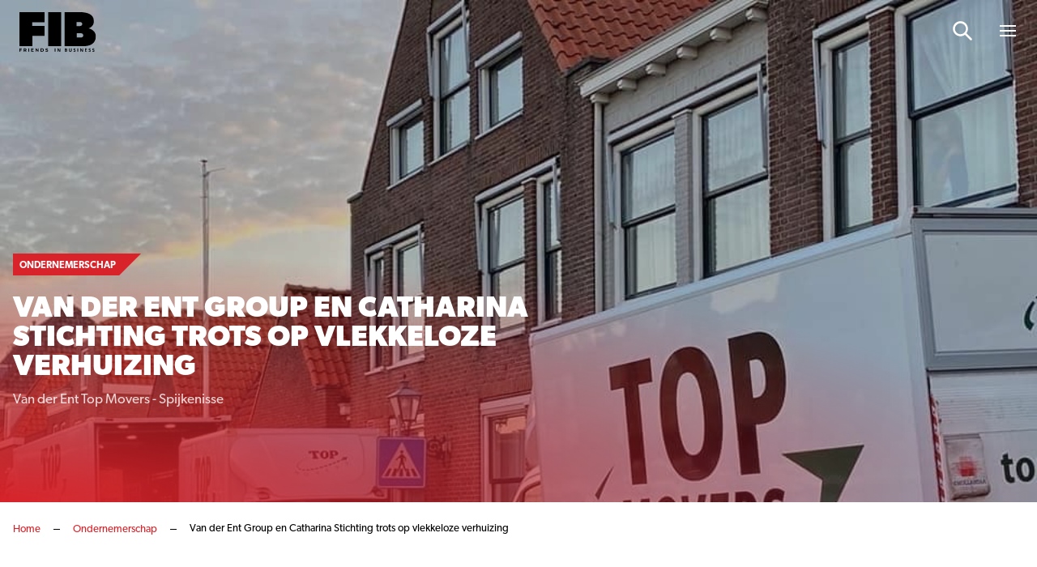

--- FILE ---
content_type: text/css
request_url: https://www.friendsinbusiness.nl/wp-content/themes/bmade/dist/css/bmade.breadcrumb.css?ver=1736951420
body_size: 970
content:
@import url(https://fonts.googleapis.com/css2?family=Source+Sans+Pro:wght@900&display=swap);@keyframes fadeIn{0%{opacity:0;transform:translateY(-15%)}to{opacity:1;transform:translateY(0)}}@keyframes fadeInFull{0%{opacity:0;transform:translateY(-100%)}to{opacity:1;transform:translateY(0)}}@keyframes heroBg{0%{opacity:0;bottom:-600px}to{opacity:1;bottom:0}}@keyframes width-0-100{0%{width:0}to{width:100%}}.breadcrumb-wrapper{display:block;color:#000;font-size:.8125rem;line-height:1.125rem;font-family:canada-type-gibson,sans-serif}@media(min-width:1024px){.breadcrumb-wrapper{align-items:center;display:inline-flex}}@media(min-width:1200px){.breadcrumb-wrapper{width:1328px}}@media(min-width:1024px){.breadcrumb-wrapper img{height:4px;width:4px;vertical-align:text-bottom}}.breadcrumb-wrapper a{display:none;float:left}.breadcrumb-wrapper a:focus,.breadcrumb-wrapper a:hover{color:#1a5e8b}.breadcrumb-wrapper a:after{content:"Terug naar de homepage";color:#000;z-index:5;position:absolute;background:#fff;top:50%;left:0;transform:translateY(-50%);text-align:center;white-space:nowrap;font-weight:400}@media(min-width:1024px){.breadcrumb-wrapper a:after{display:none}}@media(min-width:1024px){.breadcrumb-wrapper span{display:flex;align-items:center;justify-content:center}}.breadcrumb-wrapper span.breadcrumb_last_span a{display:block!important}@media(max-width:1199.98px){.breadcrumb-wrapper span.breadcrumb_last_span a{color:#fff}.breadcrumb-wrapper span.breadcrumb_last_span a:after{content:"Terug";display:block!important;color:#000}}@media(min-width:1024px){.breadcrumb-wrapper span.breadcrumb_last_span{display:flex;align-items:center;justify-content:center}.breadcrumb-wrapper span.breadcrumb_last_span a:after{display:none!important}}@media(max-width:1199.98px){.breadcrumb-wrapper span.breadcrumb_last_span span{display:none}.breadcrumb-wrapper span.breadcrumb_last_span span:first-of-type{display:block}}@media(min-width:1024px){.breadcrumb-wrapper>span{display:block;position:relative}}.breadcrumb-wrapper>span>span{display:flex;align-items:center;justify-content:center}.breadcrumb-wrapper>span>span.breadcrumb_last_span a:after{content:"Terug naar de homepagina"}.breadcrumb-wrapper>span>span>a{display:block;position:relative}.breadcrumb-wrapper>span>span>a:after{display:none}@media(max-width:1199.98px){.breadcrumb-wrapper>span>span>a{color:#fff;width:0}}@media(min-width:1024px){.breadcrumb-wrapper>span>span>a{width:auto}}.breadcrumb-wrapper>span>span>a:after{z-index:5;content:" Terug naar home";position:absolute;color:#000;top:50%;left:0;transform:translateY(-50%);white-space:nowrap;padding-top:2px;background-color:#fff}@media(min-width:1024px){.breadcrumb-wrapper>span>span>a:after{display:none}}@media(min-width:1024px){.breadcrumb-wrapper>span>span>a{display:inline-block;padding:0;color:#2176ae;z-index:1;height:100%;position:relative;width:auto;margin:0;top:1px}}@media(min-width:1024px){.breadcrumb-wrapper>span>span>span{display:flex;position:relative;top:1px}.breadcrumb-wrapper>span>span>span.breadcrumb--seperator{top:0}@media not all and (min-resolution:0.001dpcm){@supports(-webkit-appearance:none){.breadcrumb-wrapper>span>span>span.breadcrumb--seperator{top:1px}}}}.breadcrumb--seperator{display:none;margin:0;position:relative;width:40px}.breadcrumb--seperator img{float:inherit;margin:0}@media(min-width:1024px){.breadcrumb--seperator img{float:left;margin:0 16px}}@media(min-width:1024px){.breadcrumb--seperator{display:block}}.breadcrumb--seperator~span>.breadcrumb--seperator{top:-1px}@media not all and (min-resolution:0.001dpcm){@supports(-webkit-appearance:none){.breadcrumb--seperator~span>.breadcrumb--seperator{top:0}}}.breadcrumb--seperator:after{content:"";background:#000;height:1px;width:8px;position:absolute}.breadcrumb_last{display:none}@media(min-width:1024px){.breadcrumb_last{display:block}}.section-breadcrumb{background-color:#fff;padding:16px 0;position:relative}@media(min-width:1024px){.section-breadcrumb{padding:24px 0}}.section-breadcrumb--financieel .breadcrumb-wrapper a:focus,.section-breadcrumb--financieel .breadcrumb-wrapper a:hover{color:#196270}.section-breadcrumb--financieel .breadcrumb-wrapper>span>span>a:after{background-color:#fff}@media(min-width:1024px){.section-breadcrumb--financieel .breadcrumb-wrapper>span>span>a{color:#1f7a8c}}.section-breadcrumb--mobiliteit-en-vervoer .breadcrumb-wrapper a:focus,.section-breadcrumb--mobiliteit-en-vervoer .breadcrumb-wrapper a:hover{color:#1a5e8b}.section-breadcrumb--mobiliteit-en-vervoer .breadcrumb-wrapper>span>span>a:after{background-color:#fff}@media(min-width:1024px){.section-breadcrumb--mobiliteit-en-vervoer .breadcrumb-wrapper>span>span>a{color:#2176ae}}.section-breadcrumb--ondernemerschap .breadcrumb-wrapper a:focus,.section-breadcrumb--ondernemerschap .breadcrumb-wrapper a:hover{color:#ad1c22}.section-breadcrumb--ondernemerschap .breadcrumb-wrapper>span>span>a:after{background-color:#fff}@media(min-width:1024px){.section-breadcrumb--ondernemerschap .breadcrumb-wrapper>span>span>a{color:#d8232a}}.section-breadcrumb--innovatie .breadcrumb-wrapper a:focus,.section-breadcrumb--innovatie .breadcrumb-wrapper a:hover{color:#c98e30}.section-breadcrumb--innovatie .breadcrumb-wrapper>span>span>a:after{background-color:#fff}@media(min-width:1024px){.section-breadcrumb--innovatie .breadcrumb-wrapper>span>span>a{color:#fbb13c}}.single-event .main .breadcrumb-wrapper a:after,.single-partner .main .breadcrumb-wrapper a:after,.single-post .main .breadcrumb-wrapper a:after{content:"Terug naar overzicht"}

--- FILE ---
content_type: text/css
request_url: https://www.friendsinbusiness.nl/wp-content/themes/bmade/dist/css/bmade.card-item.css?ver=1736951420
body_size: 1252
content:
@import url(https://fonts.googleapis.com/css2?family=Source+Sans+Pro:wght@900&display=swap);@keyframes fadeIn{0%{opacity:0;transform:translateY(-15%)}to{opacity:1;transform:translateY(0)}}@keyframes fadeInFull{0%{opacity:0;transform:translateY(-100%)}to{opacity:1;transform:translateY(0)}}@keyframes heroBg{0%{opacity:0;bottom:-600px}to{opacity:1;bottom:0}}@keyframes width-0-100{0%{width:0}to{width:100%}}.card-item{position:relative;padding:0;margin:0}@media(min-width:768px){.card-item{display:flex;background:#fff;padding:0;justify-content:space-between;height:calc(100% - 40px);flex-direction:column}}@media(min-width:768px){.card-item:focus .card-item__hero-image,.card-item:hover .card-item__hero-image{transform:scale(1.05)}}@media(min-width:768px){.card-item:focus .card-item__hero-image-placeholder,.card-item:hover .card-item__hero-image-placeholder{transform:scale(1.05)}}.card-item:focus .card-item__arrow,.card-item:hover .card-item__arrow{transform:translateX(8px)}.card-item__hero{flex:0 0 96px;min-height:56px;margin:0;padding:0;overflow:hidden;position:relative;align-self:flex-start}@media(min-width:768px){.card-item__hero{min-height:174px;margin:0;width:100%}}.card-item__hero-image{right:0;top:0;bottom:0}.card-item__hero-image,.card-item__hero-image-placeholder{transition:all .2s cubic-bezier(.76,0,.24,1);position:absolute;background-repeat:no-repeat;width:100%;background-size:cover;background-position:50%}.card-item__hero-image-placeholder{background-image:url(/wp-content/themes/bmade/dist/images/placeholder.png);height:auto;min-height:100%;display:block;z-index:1}.card-item__hero-image-placeholder:hover{transform:scale(1.05)}.card-item__podcast{background:#000;height:24px;width:24px;position:absolute;display:block;z-index:2;bottom:0}@media(min-width:1024px){.card-item__podcast{height:40px;width:40px}}.card-item__podcast:after{content:"";position:absolute;background-image:url(/wp-content/themes/bmade/dist/images/podcast.svg);background-repeat:no-repeat;z-index:2;background-position:50%;height:24px;width:24px;background-size:12px}@media(min-width:1024px){.card-item__podcast:after{height:40px;width:40px;background-size:16px}}.card-item__playbutton{background-image:url(/wp-content/themes/bmade/dist/images/playbutton.svg);background-repeat:no-repeat;height:auto;min-height:100%;width:100%;background-size:24px;background-position:50%;position:absolute;display:block;z-index:2}@media(min-width:768px){.card-item__playbutton{background-size:40px}}.card-item__playbutton-wrapper{position:relative;width:96px;height:56px}.card-item__playbutton-wrapper:before{content:"";position:absolute;width:56px;height:56px;border-radius:50%;background:hsla(0,0%,100%,.5);z-index:2;left:50%;top:50%;transform:translate(-50%,-50%);display:none}@media(min-width:768px){.card-item__playbutton-wrapper:before{display:block}}@media(min-width:768px){.card-item__playbutton-wrapper{width:100%;height:174px}}.card-item__content{position:relative;padding-left:16px;justify-content:center;word-break:break-word}@media(min-width:768px){.card-item__content{background:#fff;padding:24px 24px 0}}.card-item__top{display:flex;align-items:center;flex-direction:row}@media(min-width:768px){.card-item__top{display:flex;align-items:stretch;flex-direction:column}}.card-item__label{position:relative;padding:6px 8px 4px 12px;display:flex;height:27px;width:auto;align-items:center;justify-content:flex-start;font-size:.75rem;color:#fff;background:#d8232a;position:absolute;left:0;top:0;z-index:2}.card-item__label:after{position:absolute;right:0;top:0;width:0;height:0;content:"";transform:translateX(100%)}.card-item__label .meta-label{font-weight:600;font-size:.75rem;line-height:1;letter-spacing:.1em;text-transform:uppercase}@media not all and (min-resolution:0.001dpcm){@supports(-webkit-appearance:none){@media(min-width:1328px){.card-item__label .meta-label{top:-2px;position:relative}}}}.card-item__label:after{border-left:27px solid #d8232a;border-bottom:27px solid transparent}.card-item__label--with-button{padding:6px 4px 0 8px}.card-item__label--with-button svg{width:12px;height:16px;top:-3px;position:relative}.card-item__label--with-button svg path{fill:#fff}@media(min-width:768px){.card-item__title{margin-bottom:16px;font-size:1.125rem;line-height:1.375rem}}.card-item__text{margin-bottom:24px}.card-item__date,.card-item__text{display:none}@media(min-width:768px){.card-item__date,.card-item__text{display:block;color:#5d6f87}}.card-item__location{color:#d8232a}.card-item__footer{position:relative;justify-content:space-between;align-self:flex-end;width:100%;padding:0 24px 24px;display:none}@media(min-width:768px){.card-item__footer{display:flex}}.card-item__arrow{display:none;transition:all .2s cubic-bezier(.76,0,.24,1)}@media(min-width:768px){.card-item__arrow{display:block;margin-left:auto}}.card-item__arrow svg{stroke:#5d6f87;width:12px}.card-item--loading{animation-name:pulse-opacity;animation-duration:1.5s;animation-iteration-count:infinite;pointer-events:none;min-height:76px}@media(min-width:1024px){.card-item--loading{min-height:400px}}.card-item--loading--2{animation-delay:.2s}.card-item--loading--3{animation-delay:.4s}.card-item--loading--4{animation-delay:.6s}@keyframes pulse-opacity{0%{opacity:1}50%{opacity:.25}to{opacity:1}}